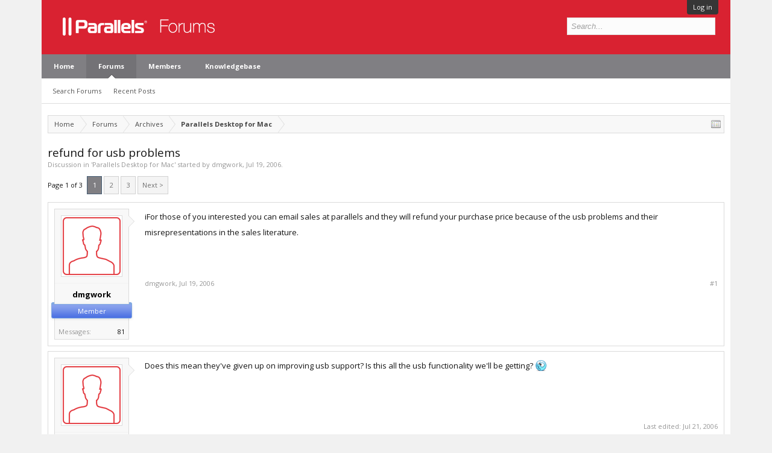

--- FILE ---
content_type: text/html; charset=UTF-8
request_url: https://forum.parallels.com/threads/refund-for-usb-problems.3364/
body_size: 15022
content:
<!DOCTYPE html>
<html id="XenForo" lang="en-US" dir="LTR" class="Public NoJs LoggedOut NoSidebar  Responsive" xmlns:fb="http://www.facebook.com/2008/fbml">
<head>

	<meta charset="utf-8" />
	<meta http-equiv="X-UA-Compatible" content="IE=Edge,chrome=1" />
	
		<meta name="viewport" content="width=device-width, initial-scale=1">
	
	
		<base href="https://forum.parallels.com/" />
		<script>
			var _b = document.getElementsByTagName('base')[0], _bH = "https://forum.parallels.com/";
			if (_b && _b.href != _bH) _b.href = _bH;
		</script>
	

	<title>refund for usb problems | Parallels Forums</title>

	<noscript><style>.JsOnly, .jsOnly { display: none !important; }</style></noscript>
	<link href='//fonts.googleapis.com/css?family=Open+Sans:400,700,300' rel='stylesheet' type='text/css'>
	<link rel="stylesheet" href="css.php?css=xenforo,form,public&amp;style=2&amp;dir=LTR&amp;d=1752160401" />
	<link rel="stylesheet" href="css.php?css=bb_code,best_answer,login_bar,message,message_user_info,share_page,thread_view&amp;style=2&amp;dir=LTR&amp;d=1752160401" />

	

	<link rel="preload" href="//www.corel.com/static/common/scripts/gtm/gtm-container.min.js" as="script" /> 
<script src="//www.corel.com/static/common/scripts/gtm/gtm-container.min.js"></script>
		<script src="js/jquery/jquery-1.11.0.min.js"></script>	
		
	<script src="js/xenforo/xenforo.js?_v=53e7e3d7"></script>


	<link rel="apple-touch-icon" href="https://forum.parallels.com/styles/parallels/og_logo.jpg" />
	<link rel="alternate" type="application/rss+xml" title="RSS feed for Parallels Forums" href="forums/-/index.rss" />
	
	<link rel="shortcut icon" href="/styles/parallels/favicon.ico" type="image/x-icon; charset=binary">
<link rel="icon" href="/styles/parallels/favicon.ico" type="image/x-icon; charset=binary">
<link rel="next" href="threads/refund-for-usb-problems.3364/page-2" />
	<link rel="canonical" href="https://forum.parallels.com/threads/refund-for-usb-problems.3364/" />
	<meta name="description" content="iFor those of you interested  you can email sales at parallels and they will refund your purchase price because of the usb problems and their..." />	<meta property="og:site_name" content="Parallels Forums" />
	<meta property="og:image" content="https://forum.parallels.com/styles/subway/xenforo/avatars/avatar_m.png" />
	<meta property="og:image" content="https://forum.parallels.com/styles/parallels/og_logo.jpg" />
	<meta property="og:type" content="article" />
	<meta property="og:url" content="https://forum.parallels.com/threads/refund-for-usb-problems.3364/" />
	<meta property="og:title" content="refund for usb problems" />
	<meta property="og:description" content="iFor those of you interested  you can email sales at parallels and they will refund your purchase price because of the usb problems and their..." />
	
	
	

</head>

<link href="/styles/parallels/forum.css" rel="stylesheet" type="text/css" />

<body class="node53 node56 SelectQuotable">



	

<div id="loginBar">
	<div class="pageWidth">
		<div class="pageContent">	
			<h3 id="loginBarHandle">
				 <label for=""><a href="login/login" class="concealed noOutline">Log in</a></label> 
			</h3>
			
			<span class="helper"></span>

			
		</div>
	</div>
</div>


<div id="content" class="thread_view">
	<div class="pageWidth">
		<div class="pageContent">

<header>
	


<div id="header">
	<div id="logoBlock">
	<div class="pageWidth">
		<div class="pageContent">
			
			
				
					<div id="logo"><a href="https://www.parallels.com">
						<span></span>
						<img src="styles/parallels/forum-logo.png" alt="Parallels Forums" />
					</a></div>
				
			
			<span class="helper"></span>
		</div>
	</div>
</div>
	

<div id="navigation" class="pageWidth withSearch">
	<div class="pageContent">
		<nav>

<div class="navTabs">
	<ul class="publicTabs">

		<!-- home -->
		
			<li class="navTab home PopupClosed"><a href="https://www.parallels.com" target="_blank" class="navLink">Home</a></li>
		


		<!-- extra tabs: home -->
		


		<!-- forums -->
		
			<li class="navTab forums selected">

				<a href="https://forum.parallels.com/" class="navLink">Forums</a>
				<a href="https://forum.parallels.com/" class="SplitCtrl" rel="Menu"></a>

				<div class="tabLinks forumsTabLinks">
					<div class="primaryContent menuHeader">
						<h3>Forums</h3>
						<div class="muted">Quick Links</div>
					</div>
					<ul class="secondaryContent blockLinksList">
					
						
						<li><a href="search/?type=post">Search Forums</a></li>
						
						<li><a href="find-new/posts" rel="nofollow">Recent Posts</a></li>
					
					</ul>
				</div>
			</li>
		


		<!-- extra tabs: middle -->
		


		<!-- members -->
		
			<li class="navTab members Popup PopupControl PopupClosed">

				<a href="https://forum.parallels.com/members/" class="navLink">Members</a>
				<a href="https://forum.parallels.com/members/" class="SplitCtrl" rel="Menu"></a>

				<div class="Menu JsOnly tabMenu membersTabLinks">
					<div class="primaryContent menuHeader">
						<h3>Members</h3>
						<div class="muted">Quick Links</div>
					</div>
					<ul class="secondaryContent blockLinksList">
					
						<li><a href="members/">Notable Members</a></li>
						
						<li><a href="online/">Current Visitors</a></li>
						<li><a href="recent-activity/">Recent Activity</a></li>
					
					</ul>
				</div>
			</li>
		
		<!-- custom tab -->
		<li class="navTab PopupClosed"><a href="https://kb.parallels.com" class="navLink">Knowledgebase</a></li>
		<!-- custom tab: end -->
		<!-- extra tabs: end -->
		

		<!-- responsive popup -->
		<li class="navTab navigationHiddenTabs Popup PopupControl PopupClosed" style="display:none">

			<a rel="Menu" class="navLink NoPopupGadget"><span class="menuIcon">Menu</span></a>

			<div class="Menu JsOnly blockLinksList primaryContent" id="NavigationHiddenMenu"></div>
		</li>


		<!-- no selection -->
		

	</ul>

	
</div>

<span class="helper"></span>

		</nav>
	</div>
</div>
	

<div id="searchBar" class="pageWidth">
	
	<span id="QuickSearchPlaceholder" title="Search">Search</span>
	<fieldset id="QuickSearch">
		<form action="search/search" method="post" class="formPopup">
			
			<div class="primaryControls">
				<!-- block: primaryControls -->
				<input type="search" name="keywords" value="" class="textCtrl" placeholder="Search..." title="Enter your search and hit enter" id="QuickSearchQuery" />				
				<!-- end block: primaryControls -->
			</div>
			
			<div class="secondaryControls">
				<div class="controlsWrapper">
				
					<!-- block: secondaryControls -->
					<dl class="ctrlUnit">
						<dt></dt>
						<dd><ul>
							<li><label><input type="checkbox" name="title_only" value="1"
								id="search_bar_title_only" class="AutoChecker"
								data-uncheck="#search_bar_thread" /> Search titles only</label></li>
						</ul></dd>
					</dl>
				
					<dl class="ctrlUnit">
						<dt><label for="searchBar_users">Posted by Member:</label></dt>
						<dd>
							<input type="text" name="users" value="" class="textCtrl AutoComplete" id="searchBar_users" />
							<p class="explain">Separate names with a comma.</p>
						</dd>
					</dl>
				
					<dl class="ctrlUnit">
						<dt><label for="searchBar_date">Newer Than:</label></dt>
						<dd><input type="date" name="date" value="" class="textCtrl" id="searchBar_date" /></dd>
					</dl>

					<dl class="ctrlUnit">
						<dt><label for="searchBar_date_to">Not Older Than:</label></dt>
						<dd><input type="date" name="date_to" value="" class="textCtrl" id="searchBar_date_to" /></dd>
					</dl>
					
					
					<dl class="ctrlUnit">
						<dt></dt>
						<dd><ul>
								
									<li><label title="Search only refund for usb problems"><input type="checkbox" name="type[post][thread_id]" value="3364"
	id="search_bar_thread" class="AutoChecker"
	data-uncheck="#search_bar_title_only, #search_bar_nodes" /> Search this thread only</label></li>
								
									<li><label title="Search only Parallels Desktop for Mac"><input type="checkbox" name="nodes[]" value="53"
	id="search_bar_nodes" class="Disabler AutoChecker" checked="checked"
	data-uncheck="#search_bar_thread" /> Search this forum only</label>
	<ul id="search_bar_nodes_Disabler">
		<li><label><input type="checkbox" name="type[post][group_discussion]" value="1"
			id="search_bar_group_discussion" class="AutoChecker"
			data-uncheck="#search_bar_thread" /> Display results as threads</label></li>
	</ul></li>
								
						</ul></dd>
					</dl>
					
				</div>
				<!-- end block: secondaryControls -->
				
				<dl class="ctrlUnit submitUnit">
					<dt></dt>
					<dd>
						<input type="submit" value="Search" class="button primary Tooltip" title="Find Now" />
						<div class="Popup" id="commonSearches">
							<a rel="Menu" class="button NoPopupGadget Tooltip" title="Useful Searches" data-tipclass="flipped"><span class="arrowWidget"></span></a>
							<div class="Menu">
								<div class="primaryContent menuHeader">
									<h3>Useful Searches</h3>
								</div>
								<ul class="secondaryContent blockLinksList">
									<!-- block: useful_searches -->
									<li><a href="find-new/posts?recent=1" rel="nofollow">Recent Posts</a></li>
									
									<!-- end block: useful_searches -->
								</ul>
							</div>
						</div>
						<a href="search/" class="button moreOptions Tooltip" title="Advanced Search">More...</a>
					</dd>
				</dl>
				
			</div>
			
			<input type="hidden" name="_xfToken" value="" />
		</form>		
	</fieldset>
	
</div>
</div>

	
	
</header>
<div class="contentWrapper">

			<!-- main content area -->

			

			

						

						
						<div class="breadBoxTop ">
							
							

<nav>
	
		
			
				
			
		
			
				
			
		
	

	<fieldset class="breadcrumb">
		<a href="misc/quick-navigation-menu?selected=node-53" class="OverlayTrigger jumpMenuTrigger" data-cacheOverlay="true" title="Open quick navigation"><!--Jump to...--></a>
			
		<div class="boardTitle"><strong>Parallels Forums</strong></div>
		
		<span class="crumbs">
			
				<span class="crust homeCrumb" itemscope="itemscope" itemtype="http://data-vocabulary.org/Breadcrumb">
					<a href="https://www.parallels.com" class="crumb" rel="up" itemprop="url"><span itemprop="title">Home</span></a>
					<span class="arrow"><span></span></span>
				</span>
			
			
			
				<span class="crust selectedTabCrumb" itemscope="itemscope" itemtype="http://data-vocabulary.org/Breadcrumb">
					<a href="https://forum.parallels.com/" class="crumb" rel="up" itemprop="url"><span itemprop="title">Forums</span></a>
					<span class="arrow"><span>&gt;</span></span>
				</span>
			
			
			
				
					<span class="crust" itemscope="itemscope" itemtype="http://data-vocabulary.org/Breadcrumb">
						<a href="https://forum.parallels.com/#archives.56" class="crumb" rel="up" itemprop="url"><span itemprop="title">Archives</span></a>
						<span class="arrow"><span>&gt;</span></span>
					</span>
				
					<span class="crust" itemscope="itemscope" itemtype="http://data-vocabulary.org/Breadcrumb">
						<a href="https://forum.parallels.com/forums/parallels-desktop-for-mac.53/" class="crumb" rel="up" itemprop="url"><span itemprop="title">Parallels Desktop for Mac</span></a>
						<span class="arrow"><span>&gt;</span></span>
					</span>
				
			
		</span>
	</fieldset>
</nav>
						</div>
						

						

						<!--[if lt IE 8]>
							<p class="importantMessage">You are using an out of date browser. It  may not display this or other websites correctly.<br />You should upgrade or use an <a href="https://www.google.com/chrome/browser/" target="_blank">alternative browser</a>.</p>
						<![endif]-->

						
						


						

						
						
							<!-- h1 title, description -->
							<div class="titleBar">
								
								<h1>refund for usb problems</h1>

								<p id="pageDescription" class="muted ">
	Discussion in '<a href="forums/parallels-desktop-for-mac.53/">Parallels Desktop for Mac</a>' started by <a href="members/dmgwork.2680/" class="username" dir="auto">dmgwork</a>, <a href="threads/refund-for-usb-problems.3364/"><span class="DateTime" title="Jul 19, 2006 at 12:14 PM">Jul 19, 2006</span></a>.
</p>
							</div>
						
						

						

						<!-- main template -->
						



























	




<div class="pageNavLinkGroup">
	<div class="linkGroup SelectionCountContainer">
		
		
	</div>

	


<div class="PageNav"
	data-page="1"
	data-range="2"
	data-start="2"
	data-end="2"
	data-last="3"
	data-sentinel="{{sentinel}}"
	data-baseurl="threads/refund-for-usb-problems.3364/page-{{sentinel}}">
	
	<span class="pageNavHeader">Page 1 of 3</span>
	
	<nav>
		
		
		<a href="threads/refund-for-usb-problems.3364/" class="currentPage " rel="start">1</a>
		
		
		
		
			<a href="threads/refund-for-usb-problems.3364/page-2" class="">2</a>
		
		
		
		
		<a href="threads/refund-for-usb-problems.3364/page-3" class="">3</a>
		
		
			<a href="threads/refund-for-usb-problems.3364/page-2" class="text">Next &gt;</a>
			
		
	</nav>	
	
	
</div>

</div>





<form action="inline-mod/post/switch" method="post"
	class="InlineModForm section"
	data-cookieName="posts"
	data-controls="#InlineModControls"
	data-imodOptions="#ModerationSelect option">

	<ol class="messageList" id="messageList">
		
			
				



<li id="post-16417" class="message    " data-author="dmgwork">

	

<div class="messageUserInfo" itemscope="itemscope" itemtype="http://data-vocabulary.org/Person">	
<div class="messageUserBlock ">
	
		<div class="avatarHolder">
			<span class="helper"></span>
			<a href="members/dmgwork.2680/" class="avatar Av2680m" data-avatarhtml="true"><img src="styles/subway/xenforo/avatars/avatar_m.png" width="96" height="96" alt="dmgwork" /></a>
			
			<!-- slot: message_user_info_avatar -->
		</div>
	


	
		<h3 class="userText">
			<a href="members/dmgwork.2680/" class="username" dir="auto" itemprop="name">dmgwork</a>
			
			<em class="userBanner bannerRoyalBlue wrapped" itemprop="title"><span class="before"></span><strong>Member</strong><span class="after"></span></em>
			<!-- slot: message_user_info_text -->
		</h3>
	
		
	
		<div class="extraUserInfo">
			
			
				
				
				
					<dl class="pairsJustified">
						<dt>Messages:</dt>
						<dd><a href="search/member?user_id=2680" class="concealed" rel="nofollow">81</a></dd>
					</dl>
				
				
				
				
				
			
				
				
				
				
				
			
				
							
						
			
			
		</div>
	
		


	<span class="arrow"><span></span></span>
</div>
</div>

	<div class="messageInfo primaryContent">
		

		
		
		
		
		<div class="messageContent">		
			<article>
				<blockquote class="messageText SelectQuoteContainer ugc baseHtml">
					
					iFor those of you interested  you can email sales at parallels and they will refund your purchase price because of the usb problems and their misrepresentations in the sales literature.
					<div class="messageTextEndMarker">&nbsp;</div>
				</blockquote>
			</article>
			
			
		</div>
		
		
		
		
		
		
		
				
		<div class="messageMeta ToggleTriggerAnchor">
			
			<div class="privateControls">
				
				<span class="item muted">
					<span class="authorEnd"><a href="members/dmgwork.2680/" class="username author" dir="auto">dmgwork</a>,</span>
					<a href="threads/refund-for-usb-problems.3364/" title="Permalink" class="datePermalink"><span class="DateTime" title="Jul 19, 2006 at 12:14 PM">Jul 19, 2006</span></a>
				</span>
				
				
				
				
				
				
				
				
			</div>
			
			<div class="publicControls">
				<a href="threads/refund-for-usb-problems.3364/" title="Permalink" class="item muted postNumber hashPermalink OverlayTrigger" data-href="posts/16417/permalink">#1</a>
				
				
				
				
			</div>
		</div>
	
		
		<div id="likes-post-16417"></div>
	</div>

	
	
	
	
</li>
			
		
			
				



<li id="post-16552" class="message    " data-author="Ben H">

	

<div class="messageUserInfo" itemscope="itemscope" itemtype="http://data-vocabulary.org/Person">	
<div class="messageUserBlock ">
	
		<div class="avatarHolder">
			<span class="helper"></span>
			<a href="members/ben-h.2773/" class="avatar Av2773m" data-avatarhtml="true"><img src="styles/subway/xenforo/avatars/avatar_m.png" width="96" height="96" alt="Ben H" /></a>
			
			<!-- slot: message_user_info_avatar -->
		</div>
	


	
		<h3 class="userText">
			<a href="members/ben-h.2773/" class="username" dir="auto" itemprop="name">Ben H</a>
			
			<em class="userBanner bannerSilver wrapped" itemprop="title"><span class="before"></span><strong>Bit poster</strong><span class="after"></span></em>
			<!-- slot: message_user_info_text -->
		</h3>
	
		
	
		<div class="extraUserInfo">
			
			
				
				
				
					<dl class="pairsJustified">
						<dt>Messages:</dt>
						<dd><a href="search/member?user_id=2773" class="concealed" rel="nofollow">15</a></dd>
					</dl>
				
				
				
				
				
			
				
				
				
				
				
			
				
							
						
			
			
		</div>
	
		


	<span class="arrow"><span></span></span>
</div>
</div>

	<div class="messageInfo primaryContent">
		

		
		
		
		
		<div class="messageContent">		
			<article>
				<blockquote class="messageText SelectQuoteContainer ugc baseHtml">
					
					Does this mean they&#039;ve given up on improving usb support?  Is this all the usb functionality we&#039;ll be getting? <img src="styles/default/xenforo/clear.png" class="mceSmilieSprite mceSmilie5" alt=":confused:" title="Confused    :confused:" />
					<div class="messageTextEndMarker">&nbsp;</div>
				</blockquote>
			</article>
			
			
		</div>
		
		
		
			<div class="editDate">
			
				Last edited: <span class="DateTime" title="Jul 21, 2006 at 10:22 AM">Jul 21, 2006</span>
			
			</div>
		
		
		
		
		
				
		<div class="messageMeta ToggleTriggerAnchor">
			
			<div class="privateControls">
				
				<span class="item muted">
					<span class="authorEnd"><a href="members/ben-h.2773/" class="username author" dir="auto">Ben H</a>,</span>
					<a href="threads/refund-for-usb-problems.3364/#post-16552" title="Permalink" class="datePermalink"><span class="DateTime" title="Jul 21, 2006 at 7:55 AM">Jul 21, 2006</span></a>
				</span>
				
				
				
				
				
				
				
				
			</div>
			
			<div class="publicControls">
				<a href="threads/refund-for-usb-problems.3364/#post-16552" title="Permalink" class="item muted postNumber hashPermalink OverlayTrigger" data-href="posts/16552/permalink">#2</a>
				
				
				
				
			</div>
		</div>
	
		
		<div id="likes-post-16552"></div>
	</div>

	
	
	
	
</li>
			
		
			
				



<li id="post-16571" class="message    " data-author="rinconj">

	

<div class="messageUserInfo" itemscope="itemscope" itemtype="http://data-vocabulary.org/Person">	
<div class="messageUserBlock ">
	
		<div class="avatarHolder">
			<span class="helper"></span>
			<a href="members/rinconj.4296/" class="avatar Av4296m" data-avatarhtml="true"><img src="styles/subway/xenforo/avatars/avatar_m.png" width="96" height="96" alt="rinconj" /></a>
			
			<!-- slot: message_user_info_avatar -->
		</div>
	


	
		<h3 class="userText">
			<a href="members/rinconj.4296/" class="username" dir="auto" itemprop="name">rinconj</a>
			
			<em class="userBanner bannerRoyalBlue wrapped" itemprop="title"><span class="before"></span><strong>Member</strong><span class="after"></span></em>
			<!-- slot: message_user_info_text -->
		</h3>
	
		
	
		<div class="extraUserInfo">
			
			
				
				
				
					<dl class="pairsJustified">
						<dt>Messages:</dt>
						<dd><a href="search/member?user_id=4296" class="concealed" rel="nofollow">37</a></dd>
					</dl>
				
				
				
				
				
			
				
				
				
				
				
			
				
							
						
			
			
		</div>
	
		


	<span class="arrow"><span></span></span>
</div>
</div>

	<div class="messageInfo primaryContent">
		

		
		
		
		
		<div class="messageContent">		
			<article>
				<blockquote class="messageText SelectQuoteContainer ugc baseHtml">
					
					<div class="bbCodeBlock bbCodeQuote" data-author="Ben H">
	<aside>
		
			<div class="attribution type">Ben H said:
				
			</div>
		
		<blockquote class="quoteContainer"><div class="quote">Does this mean they&#039;ve given up on improving usb support?  Is this all the usb functionality we&#039;ll be getting? <img src="styles/default/xenforo/clear.png" class="mceSmilieSprite mceSmilie5" alt=":confused:" title="Confused    :confused:" /></div><div class="quoteExpand">Click to expand...</div></blockquote>
	</aside>
</div><br />
I hope not. Apple is seeing 61% YoY notebook sales jump last quarter, so the customer base is growing. There is a lot more money for them to make if they continue to expand the support to at least the mainstream usb and bluetooth devices. <br />
<br />
They have done a great job and have gone this far, there is no reason for them not to do it.
					<div class="messageTextEndMarker">&nbsp;</div>
				</blockquote>
			</article>
			
			
		</div>
		
		
		
		
		
		
		
				
		<div class="messageMeta ToggleTriggerAnchor">
			
			<div class="privateControls">
				
				<span class="item muted">
					<span class="authorEnd"><a href="members/rinconj.4296/" class="username author" dir="auto">rinconj</a>,</span>
					<a href="threads/refund-for-usb-problems.3364/#post-16571" title="Permalink" class="datePermalink"><span class="DateTime" title="Jul 21, 2006 at 3:57 PM">Jul 21, 2006</span></a>
				</span>
				
				
				
				
				
				
				
				
			</div>
			
			<div class="publicControls">
				<a href="threads/refund-for-usb-problems.3364/#post-16571" title="Permalink" class="item muted postNumber hashPermalink OverlayTrigger" data-href="posts/16571/permalink">#3</a>
				
				
				
				
			</div>
		</div>
	
		
		<div id="likes-post-16571"></div>
	</div>

	
	
	
	
</li>
			
		
			
				



<li id="post-16623" class="message    " data-author="dmgwork">

	

<div class="messageUserInfo" itemscope="itemscope" itemtype="http://data-vocabulary.org/Person">	
<div class="messageUserBlock ">
	
		<div class="avatarHolder">
			<span class="helper"></span>
			<a href="members/dmgwork.2680/" class="avatar Av2680m" data-avatarhtml="true"><img src="styles/subway/xenforo/avatars/avatar_m.png" width="96" height="96" alt="dmgwork" /></a>
			
			<!-- slot: message_user_info_avatar -->
		</div>
	


	
		<h3 class="userText">
			<a href="members/dmgwork.2680/" class="username" dir="auto" itemprop="name">dmgwork</a>
			
			<em class="userBanner bannerRoyalBlue wrapped" itemprop="title"><span class="before"></span><strong>Member</strong><span class="after"></span></em>
			<!-- slot: message_user_info_text -->
		</h3>
	
		
	
		<div class="extraUserInfo">
			
			
				
				
				
					<dl class="pairsJustified">
						<dt>Messages:</dt>
						<dd><a href="search/member?user_id=2680" class="concealed" rel="nofollow">81</a></dd>
					</dl>
				
				
				
				
				
			
				
				
				
				
				
			
				
							
						
			
			
		</div>
	
		


	<span class="arrow"><span></span></span>
</div>
</div>

	<div class="messageInfo primaryContent">
		

		
		
		
		
		<div class="messageContent">		
			<article>
				<blockquote class="messageText SelectQuoteContainer ugc baseHtml">
					
					well it would have been easier to say, we will have usb support soon rather than offer to give a refund.
					<div class="messageTextEndMarker">&nbsp;</div>
				</blockquote>
			</article>
			
			
		</div>
		
		
		
		
		
		
		
				
		<div class="messageMeta ToggleTriggerAnchor">
			
			<div class="privateControls">
				
				<span class="item muted">
					<span class="authorEnd"><a href="members/dmgwork.2680/" class="username author" dir="auto">dmgwork</a>,</span>
					<a href="threads/refund-for-usb-problems.3364/#post-16623" title="Permalink" class="datePermalink"><span class="DateTime" title="Jul 22, 2006 at 9:10 PM">Jul 22, 2006</span></a>
				</span>
				
				
				
				
				
				
				
				
			</div>
			
			<div class="publicControls">
				<a href="threads/refund-for-usb-problems.3364/#post-16623" title="Permalink" class="item muted postNumber hashPermalink OverlayTrigger" data-href="posts/16623/permalink">#4</a>
				
				
				
				
			</div>
		</div>
	
		
		<div id="likes-post-16623"></div>
	</div>

	
	
	
	
</li>
			
		
			
				



<li id="post-16634" class="message    " data-author="mqandil">

	

<div class="messageUserInfo" itemscope="itemscope" itemtype="http://data-vocabulary.org/Person">	
<div class="messageUserBlock ">
	
		<div class="avatarHolder">
			<span class="helper"></span>
			<a href="members/mqandil.2482/" class="avatar Av2482m" data-avatarhtml="true"><img src="styles/subway/xenforo/avatars/avatar_m.png" width="96" height="96" alt="mqandil" /></a>
			
			<!-- slot: message_user_info_avatar -->
		</div>
	


	
		<h3 class="userText">
			<a href="members/mqandil.2482/" class="username" dir="auto" itemprop="name">mqandil</a>
			
			<em class="userBanner bannerRoyalBlue wrapped" itemprop="title"><span class="before"></span><strong>Member</strong><span class="after"></span></em>
			<!-- slot: message_user_info_text -->
		</h3>
	
		
	
		<div class="extraUserInfo">
			
			
				
				
				
					<dl class="pairsJustified">
						<dt>Messages:</dt>
						<dd><a href="search/member?user_id=2482" class="concealed" rel="nofollow">23</a></dd>
					</dl>
				
				
				
				
				
			
				
				
				
				
				
			
				
							
						
			
			
		</div>
	
		


	<span class="arrow"><span></span></span>
</div>
</div>

	<div class="messageInfo primaryContent">
		

		
		
		
		
		<div class="messageContent">		
			<article>
				<blockquote class="messageText SelectQuoteContainer ugc baseHtml">
					
					Thats too bad, and unfortunate and would not have expected this response from them.
					<div class="messageTextEndMarker">&nbsp;</div>
				</blockquote>
			</article>
			
			
		</div>
		
		
		
		
		
		
		
				
		<div class="messageMeta ToggleTriggerAnchor">
			
			<div class="privateControls">
				
				<span class="item muted">
					<span class="authorEnd"><a href="members/mqandil.2482/" class="username author" dir="auto">mqandil</a>,</span>
					<a href="threads/refund-for-usb-problems.3364/#post-16634" title="Permalink" class="datePermalink"><span class="DateTime" title="Jul 23, 2006 at 3:35 AM">Jul 23, 2006</span></a>
				</span>
				
				
				
				
				
				
				
				
			</div>
			
			<div class="publicControls">
				<a href="threads/refund-for-usb-problems.3364/#post-16634" title="Permalink" class="item muted postNumber hashPermalink OverlayTrigger" data-href="posts/16634/permalink">#5</a>
				
				
				
				
			</div>
		</div>
	
		
		<div id="likes-post-16634"></div>
	</div>

	
	
	
	
</li>
			
		
			
				



<li id="post-16636" class="message    " data-author="maverick808">

	

<div class="messageUserInfo" itemscope="itemscope" itemtype="http://data-vocabulary.org/Person">	
<div class="messageUserBlock ">
	
		<div class="avatarHolder">
			<span class="helper"></span>
			<a href="members/maverick808.106/" class="avatar Av106m" data-avatarhtml="true"><img src="styles/subway/xenforo/avatars/avatar_m.png" width="96" height="96" alt="maverick808" /></a>
			
			<!-- slot: message_user_info_avatar -->
		</div>
	


	
		<h3 class="userText">
			<a href="members/maverick808.106/" class="username" dir="auto" itemprop="name">maverick808</a>
			
			<em class="userBanner bannerSecondary wrapped" itemprop="title"><span class="before"></span><strong>Hunter</strong><span class="after"></span></em>
			<!-- slot: message_user_info_text -->
		</h3>
	
		
	
		<div class="extraUserInfo">
			
			
				
				
				
					<dl class="pairsJustified">
						<dt>Messages:</dt>
						<dd><a href="search/member?user_id=106" class="concealed" rel="nofollow">167</a></dd>
					</dl>
				
				
				
				
				
			
				
				
				
				
				
			
				
							
						
			
			
		</div>
	
		


	<span class="arrow"><span></span></span>
</div>
</div>

	<div class="messageInfo primaryContent">
		

		
		
		
		
		<div class="messageContent">		
			<article>
				<blockquote class="messageText SelectQuoteContainer ugc baseHtml">
					
					When the GA was released many of the Parallels&#039; team member posts implied that improved USB support was immenent... days away even.  It&#039;s been a long time and the Parallel&#039;s team seem to have more or less abandoned the forums and certainly haven&#039;t mentioned anything about improved USB in a very long time.<br />
<br />
I am very disappointed.  It seems the current, problematic USB is all Parallel&#039;s is going to offer.
					<div class="messageTextEndMarker">&nbsp;</div>
				</blockquote>
			</article>
			
			
		</div>
		
		
		
		
		
		
		
				
		<div class="messageMeta ToggleTriggerAnchor">
			
			<div class="privateControls">
				
				<span class="item muted">
					<span class="authorEnd"><a href="members/maverick808.106/" class="username author" dir="auto">maverick808</a>,</span>
					<a href="threads/refund-for-usb-problems.3364/#post-16636" title="Permalink" class="datePermalink"><span class="DateTime" title="Jul 23, 2006 at 3:56 AM">Jul 23, 2006</span></a>
				</span>
				
				
				
				
				
				
				
				
			</div>
			
			<div class="publicControls">
				<a href="threads/refund-for-usb-problems.3364/#post-16636" title="Permalink" class="item muted postNumber hashPermalink OverlayTrigger" data-href="posts/16636/permalink">#6</a>
				
				
				
				
			</div>
		</div>
	
		
		<div id="likes-post-16636"></div>
	</div>

	
	
	
	
</li>
			
		
			
				



<li id="post-16648" class="message    " data-author="MarkHolbrook">

	

<div class="messageUserInfo" itemscope="itemscope" itemtype="http://data-vocabulary.org/Person">	
<div class="messageUserBlock ">
	
		<div class="avatarHolder">
			<span class="helper"></span>
			<a href="members/markholbrook.660/" class="avatar Av660m" data-avatarhtml="true"><img src="styles/subway/xenforo/avatars/avatar_m.png" width="96" height="96" alt="MarkHolbrook" /></a>
			
			<!-- slot: message_user_info_avatar -->
		</div>
	


	
		<h3 class="userText">
			<a href="members/markholbrook.660/" class="username" dir="auto" itemprop="name">MarkHolbrook</a>
			
			<em class="userBanner bannerGreen wrapped" itemprop="title"><span class="before"></span><strong>Pro</strong><span class="after"></span></em>
			<!-- slot: message_user_info_text -->
		</h3>
	
		
	
		<div class="extraUserInfo">
			
			
				
				
				
					<dl class="pairsJustified">
						<dt>Messages:</dt>
						<dd><a href="search/member?user_id=660" class="concealed" rel="nofollow">350</a></dd>
					</dl>
				
				
				
				
				
			
				
				
				
				
				
			
				
							
						
			
			
		</div>
	
		


	<span class="arrow"><span></span></span>
</div>
</div>

	<div class="messageInfo primaryContent">
		

		
		
		
		
		<div class="messageContent">		
			<article>
				<blockquote class="messageText SelectQuoteContainer ugc baseHtml">
					
					Well I hope better USB support is forth coming as well.  But this won&#039;t stop me from using Parallels.  It is still just perfect for me.<br />
<br />
On a geneal rant...  I have always disliked USB.  I figure it has it&#039;s place namely for things like camera, disks, keychain drives etc.  <br />
<br />
But so many manufacturers have jumped on the USB bandwagon thinking it was the way to go when their product was far better suited as a network device.  Case in point:  I used to do amateur astro photography.   CCD camera need to be mounted on a scope and then left open for long periods of time to capture enough light to overcome the noise issue.<br />
<br />
This setup was ideal for a network.  IE you run a simple 10-baseT net cable out to your scope/camera and sit in the comfort of your tent a fair distance away while you snap images.<br />
<br />
But most of the astro camera makers decided USB was the way to go even though the cable length limit was 15&#039; without an extender.  The extenders were expensive and required power on both sides to work.<br />
<br />
Had these folks put their cameras on ethernet I could have controlled all this gear completely wirelessly with a cheap linksys router.<br />
<br />
So frankly I&#039;m no fan of USB.  The attempt to make so many things &quot;Plug-and-Play&quot; has made things extremely complex.  Plus most development languages sold today do not offer straight off USB support.  Typically you have to purchase a special library/driver set to get a USB device working.   All languages I&#039;ve had contact with allow direct access to your net port.<br />
<br />
USB is overrated.  While I know this doesn&#039;t help those of you that need to make a certain USB device work in Parallels, I just think some of the issues Parallels is having are due to the extreme complexity of USB and Plug-and-play.   I have ethernet stuff/devices working perfectly in Parallels.  Just my thoughts...<br />
<br />
M
					<div class="messageTextEndMarker">&nbsp;</div>
				</blockquote>
			</article>
			
			
		</div>
		
		
		
		
		
		
		
				
		<div class="messageMeta ToggleTriggerAnchor">
			
			<div class="privateControls">
				
				<span class="item muted">
					<span class="authorEnd"><a href="members/markholbrook.660/" class="username author" dir="auto">MarkHolbrook</a>,</span>
					<a href="threads/refund-for-usb-problems.3364/#post-16648" title="Permalink" class="datePermalink"><span class="DateTime" title="Jul 23, 2006 at 7:38 AM">Jul 23, 2006</span></a>
				</span>
				
				
				
				
				
				
				
				
			</div>
			
			<div class="publicControls">
				<a href="threads/refund-for-usb-problems.3364/#post-16648" title="Permalink" class="item muted postNumber hashPermalink OverlayTrigger" data-href="posts/16648/permalink">#7</a>
				
				
				
				
			</div>
		</div>
	
		
		<div id="likes-post-16648"></div>
	</div>

	
	
	
	
</li>
			
		
			
				



<li id="post-16748" class="message    " data-author="snoopy">

	

<div class="messageUserInfo" itemscope="itemscope" itemtype="http://data-vocabulary.org/Person">	
<div class="messageUserBlock ">
	
		<div class="avatarHolder">
			<span class="helper"></span>
			<a href="members/snoopy.4107/" class="avatar Av4107m" data-avatarhtml="true"><img src="styles/subway/xenforo/avatars/avatar_m.png" width="96" height="96" alt="snoopy" /></a>
			
			<!-- slot: message_user_info_avatar -->
		</div>
	


	
		<h3 class="userText">
			<a href="members/snoopy.4107/" class="username" dir="auto" itemprop="name">snoopy</a>
			
			<em class="userBanner bannerOrange wrapped" itemprop="title"><span class="before"></span><strong>Junior Member</strong><span class="after"></span></em>
			<!-- slot: message_user_info_text -->
		</h3>
	
		
	
		<div class="extraUserInfo">
			
			
				
				
				
					<dl class="pairsJustified">
						<dt>Messages:</dt>
						<dd><a href="search/member?user_id=4107" class="concealed" rel="nofollow">19</a></dd>
					</dl>
				
				
				
				
				
			
				
				
				
				
				
			
				
							
						
			
			
		</div>
	
		


	<span class="arrow"><span></span></span>
</div>
</div>

	<div class="messageInfo primaryContent">
		

		
		
		
		
		<div class="messageContent">		
			<article>
				<blockquote class="messageText SelectQuoteContainer ugc baseHtml">
					
					<div class="bbCodeBlock bbCodeQuote" data-author="maverick808">
	<aside>
		
			<div class="attribution type">maverick808 said:
				
			</div>
		
		<blockquote class="quoteContainer"><div class="quote">When the GA was released many of the Parallels&#039; team member posts implied that improved USB support was immenent... days away even.  It&#039;s been a long time and the Parallel&#039;s team seem to have more or less abandoned the forums and certainly haven&#039;t mentioned anything about improved USB in a very long time.<br />
<br />
I am very disappointed.  It seems the current, problematic USB is all Parallel&#039;s is going to offer.</div><div class="quoteExpand">Click to expand...</div></blockquote>
	</aside>
</div>I have quiet similar feelings.. Before the so-called final revision, it was upgrading constantly, and responsive more much than it is now. It behaves not any expectation for a trustable company.
					<div class="messageTextEndMarker">&nbsp;</div>
				</blockquote>
			</article>
			
			
		</div>
		
		
		
		
		
		
		
				
		<div class="messageMeta ToggleTriggerAnchor">
			
			<div class="privateControls">
				
				<span class="item muted">
					<span class="authorEnd"><a href="members/snoopy.4107/" class="username author" dir="auto">snoopy</a>,</span>
					<a href="threads/refund-for-usb-problems.3364/#post-16748" title="Permalink" class="datePermalink"><span class="DateTime" title="Jul 25, 2006 at 2:49 AM">Jul 25, 2006</span></a>
				</span>
				
				
				
				
				
				
				
				
			</div>
			
			<div class="publicControls">
				<a href="threads/refund-for-usb-problems.3364/#post-16748" title="Permalink" class="item muted postNumber hashPermalink OverlayTrigger" data-href="posts/16748/permalink">#8</a>
				
				
				
				
			</div>
		</div>
	
		
		<div id="likes-post-16748"></div>
	</div>

	
	
	
	
</li>
			
		
			
				



<li id="post-16758" class="message    " data-author="Andrew @ Parallels">

	

<div class="messageUserInfo" itemscope="itemscope" itemtype="http://data-vocabulary.org/Person">	
<div class="messageUserBlock ">
	
		<div class="avatarHolder">
			<span class="helper"></span>
			<a href="members/andrew-parallels.551/" class="avatar Av551m" data-avatarhtml="true"><img src="data/avatars/m/0/551.jpg?1411505387" width="96" height="96" alt="Andrew @ Parallels" /></a>
			
			<!-- slot: message_user_info_avatar -->
		</div>
	


	
		<h3 class="userText">
			<a href="members/andrew-parallels.551/" class="username" dir="auto" itemprop="name">Andrew @ Parallels</a>
			
			<em class="userBanner bannerRed wrapped" itemprop="title"><span class="before"></span><strong>Parallels Team</strong><span class="after"></span></em>
			<!-- slot: message_user_info_text -->
		</h3>
	
		
	
		<div class="extraUserInfo">
			
			
				
				
				
					<dl class="pairsJustified">
						<dt>Messages:</dt>
						<dd><a href="search/member?user_id=551" class="concealed" rel="nofollow">1,507</a></dd>
					</dl>
				
				
				
				
				
			
				
				
				
				
				
			
				
							
						
			
			
		</div>
	
		


	<span class="arrow"><span></span></span>
</div>
</div>

	<div class="messageInfo primaryContent">
		

		
		
		
		
		<div class="messageContent">		
			<article>
				<blockquote class="messageText SelectQuoteContainer ugc baseHtml">
					
					Guys,<br />
<br />
We are working on minor product update with many fixes included USB fixes and we are working on next feature full major version as well. All your concerns and wishes are being discussed by our team and will affect feature set and design of our next major version.
					<div class="messageTextEndMarker">&nbsp;</div>
				</blockquote>
			</article>
			
			
		</div>
		
		
		
		
		
		
		
				
		<div class="messageMeta ToggleTriggerAnchor">
			
			<div class="privateControls">
				
				<span class="item muted">
					<span class="authorEnd"><a href="members/andrew-parallels.551/" class="username author" dir="auto">Andrew @ Parallels</a>,</span>
					<a href="threads/refund-for-usb-problems.3364/#post-16758" title="Permalink" class="datePermalink"><span class="DateTime" title="Jul 25, 2006 at 5:58 AM">Jul 25, 2006</span></a>
				</span>
				
				
				
				
				
				
				
				
			</div>
			
			<div class="publicControls">
				<a href="threads/refund-for-usb-problems.3364/#post-16758" title="Permalink" class="item muted postNumber hashPermalink OverlayTrigger" data-href="posts/16758/permalink">#9</a>
				
				
				
				
			</div>
		</div>
	
		
		<div id="likes-post-16758"></div>
	</div>

	
	
	
	
</li>
			
		
			
				



<li id="post-16762" class="message    " data-author="MarkHolbrook">

	

<div class="messageUserInfo" itemscope="itemscope" itemtype="http://data-vocabulary.org/Person">	
<div class="messageUserBlock ">
	
		<div class="avatarHolder">
			<span class="helper"></span>
			<a href="members/markholbrook.660/" class="avatar Av660m" data-avatarhtml="true"><img src="styles/subway/xenforo/avatars/avatar_m.png" width="96" height="96" alt="MarkHolbrook" /></a>
			
			<!-- slot: message_user_info_avatar -->
		</div>
	


	
		<h3 class="userText">
			<a href="members/markholbrook.660/" class="username" dir="auto" itemprop="name">MarkHolbrook</a>
			
			<em class="userBanner bannerGreen wrapped" itemprop="title"><span class="before"></span><strong>Pro</strong><span class="after"></span></em>
			<!-- slot: message_user_info_text -->
		</h3>
	
		
	
		<div class="extraUserInfo">
			
			
				
				
				
					<dl class="pairsJustified">
						<dt>Messages:</dt>
						<dd><a href="search/member?user_id=660" class="concealed" rel="nofollow">350</a></dd>
					</dl>
				
				
				
				
				
			
				
				
				
				
				
			
				
							
						
			
			
		</div>
	
		


	<span class="arrow"><span></span></span>
</div>
</div>

	<div class="messageInfo primaryContent">
		

		
		
		
		
		<div class="messageContent">		
			<article>
				<blockquote class="messageText SelectQuoteContainer ugc baseHtml">
					
					<div class="bbCodeBlock bbCodeQuote" data-author="Andrew @ Parallels">
	<aside>
		
			<div class="attribution type">Andrew @ Parallels said:
				
			</div>
		
		<blockquote class="quoteContainer"><div class="quote">Guys,<br />
<br />
We are working on minor product update with many fixes included USB fixes and we are working on next feature full major version as well. All your concerns and wishes are being discussed by our team and will affect feature set and design of our next major version.</div><div class="quoteExpand">Click to expand...</div></blockquote>
	</aside>
</div>That my friends is good enough for me!<br />
<br />
Thanks Andrew!
					<div class="messageTextEndMarker">&nbsp;</div>
				</blockquote>
			</article>
			
			
		</div>
		
		
		
		
		
		
		
				
		<div class="messageMeta ToggleTriggerAnchor">
			
			<div class="privateControls">
				
				<span class="item muted">
					<span class="authorEnd"><a href="members/markholbrook.660/" class="username author" dir="auto">MarkHolbrook</a>,</span>
					<a href="threads/refund-for-usb-problems.3364/#post-16762" title="Permalink" class="datePermalink"><span class="DateTime" title="Jul 25, 2006 at 6:44 AM">Jul 25, 2006</span></a>
				</span>
				
				
				
				
				
				
				
				
			</div>
			
			<div class="publicControls">
				<a href="threads/refund-for-usb-problems.3364/#post-16762" title="Permalink" class="item muted postNumber hashPermalink OverlayTrigger" data-href="posts/16762/permalink">#10</a>
				
				
				
				
			</div>
		</div>
	
		
		<div id="likes-post-16762"></div>
	</div>

	
	
	
	
</li>
			
		
			
				



<li id="post-16769" class="message    " data-author="yak86">

	

<div class="messageUserInfo" itemscope="itemscope" itemtype="http://data-vocabulary.org/Person">	
<div class="messageUserBlock ">
	
		<div class="avatarHolder">
			<span class="helper"></span>
			<a href="members/yak86.3437/" class="avatar Av3437m" data-avatarhtml="true"><img src="styles/subway/xenforo/avatars/avatar_m.png" width="96" height="96" alt="yak86" /></a>
			
			<!-- slot: message_user_info_avatar -->
		</div>
	


	
		<h3 class="userText">
			<a href="members/yak86.3437/" class="username" dir="auto" itemprop="name">yak86</a>
			
			<em class="userBanner bannerSilver wrapped" itemprop="title"><span class="before"></span><strong>Bit poster</strong><span class="after"></span></em>
			<!-- slot: message_user_info_text -->
		</h3>
	
		
	
		<div class="extraUserInfo">
			
			
				
				
				
					<dl class="pairsJustified">
						<dt>Messages:</dt>
						<dd><a href="search/member?user_id=3437" class="concealed" rel="nofollow">9</a></dd>
					</dl>
				
				
				
				
				
			
				
				
				
				
				
			
				
							
						
			
			
		</div>
	
		


	<span class="arrow"><span></span></span>
</div>
</div>

	<div class="messageInfo primaryContent">
		

		
		
		
		
		<div class="messageContent">		
			<article>
				<blockquote class="messageText SelectQuoteContainer ugc baseHtml">
					
					<b>Major Version..</b><br />
<br />
So what does &quot;Major Version&quot; Mean?<br />
<br />
1.5? 2.0?<br />
<br />
Will we have to pay for an upgrade?<br />
<br />
I am really dissapointed at the USB support as well but I really do like Parallel&#039;s Desktop. I hope we get the &quot;Major Version&quot; as part of our early adopter status..
					<div class="messageTextEndMarker">&nbsp;</div>
				</blockquote>
			</article>
			
			
		</div>
		
		
		
		
		
		
		
				
		<div class="messageMeta ToggleTriggerAnchor">
			
			<div class="privateControls">
				
				<span class="item muted">
					<span class="authorEnd"><a href="members/yak86.3437/" class="username author" dir="auto">yak86</a>,</span>
					<a href="threads/refund-for-usb-problems.3364/#post-16769" title="Permalink" class="datePermalink"><span class="DateTime" title="Jul 25, 2006 at 7:35 AM">Jul 25, 2006</span></a>
				</span>
				
				
				
				
				
				
				
				
			</div>
			
			<div class="publicControls">
				<a href="threads/refund-for-usb-problems.3364/#post-16769" title="Permalink" class="item muted postNumber hashPermalink OverlayTrigger" data-href="posts/16769/permalink">#11</a>
				
				
				
				
			</div>
		</div>
	
		
		<div id="likes-post-16769"></div>
	</div>

	
	
	
	
</li>
			
		
			
				



<li id="post-16783" class="message    " data-author="dotcomjunkie">

	

<div class="messageUserInfo" itemscope="itemscope" itemtype="http://data-vocabulary.org/Person">	
<div class="messageUserBlock ">
	
		<div class="avatarHolder">
			<span class="helper"></span>
			<a href="members/dotcomjunkie.4538/" class="avatar Av4538m" data-avatarhtml="true"><img src="styles/subway/xenforo/avatars/avatar_m.png" width="96" height="96" alt="dotcomjunkie" /></a>
			
			<!-- slot: message_user_info_avatar -->
		</div>
	


	
		<h3 class="userText">
			<a href="members/dotcomjunkie.4538/" class="username" dir="auto" itemprop="name">dotcomjunkie</a>
			
			<em class="userBanner bannerRoyalBlue wrapped" itemprop="title"><span class="before"></span><strong>Member</strong><span class="after"></span></em>
			<!-- slot: message_user_info_text -->
		</h3>
	
		
	
		<div class="extraUserInfo">
			
			
				
				
				
					<dl class="pairsJustified">
						<dt>Messages:</dt>
						<dd><a href="search/member?user_id=4538" class="concealed" rel="nofollow">51</a></dd>
					</dl>
				
				
				
				
				
			
				
				
				
				
				
			
				
							
						
			
			
		</div>
	
		


	<span class="arrow"><span></span></span>
</div>
</div>

	<div class="messageInfo primaryContent">
		

		
		
		
		
		<div class="messageContent">		
			<article>
				<blockquote class="messageText SelectQuoteContainer ugc baseHtml">
					
					<b>Give &#039;em some credit</b><br />
<br />
Although I have only been a registered user of this forum for a short time, I have been reading the boards for a while...IMHO, I do not think that Parallels is &quot;giving up&quot; on USB support by making refunds available to customers who are unhappy with their purchase because of the USB issues. Rather, I think they are standing behind their product and working to keep customers happy. <br />
<br />
I knew when I purchased the first release of this product there would be issues (the first release of any product has issues). I think the Parallels team deserves some credit for standing by their product and also working to resolve the USB limitations with the product.
					<div class="messageTextEndMarker">&nbsp;</div>
				</blockquote>
			</article>
			
			
		</div>
		
		
		
		
		
		
		
				
		<div class="messageMeta ToggleTriggerAnchor">
			
			<div class="privateControls">
				
				<span class="item muted">
					<span class="authorEnd"><a href="members/dotcomjunkie.4538/" class="username author" dir="auto">dotcomjunkie</a>,</span>
					<a href="threads/refund-for-usb-problems.3364/#post-16783" title="Permalink" class="datePermalink"><span class="DateTime" title="Jul 25, 2006 at 8:55 AM">Jul 25, 2006</span></a>
				</span>
				
				
				
				
				
				
				
				
			</div>
			
			<div class="publicControls">
				<a href="threads/refund-for-usb-problems.3364/#post-16783" title="Permalink" class="item muted postNumber hashPermalink OverlayTrigger" data-href="posts/16783/permalink">#12</a>
				
				
				
				
			</div>
		</div>
	
		
		<div id="likes-post-16783"></div>
	</div>

	
	
	
	
</li>
			
		
			
				



<li id="post-16786" class="message    " data-author="rinconj">

	

<div class="messageUserInfo" itemscope="itemscope" itemtype="http://data-vocabulary.org/Person">	
<div class="messageUserBlock ">
	
		<div class="avatarHolder">
			<span class="helper"></span>
			<a href="members/rinconj.4296/" class="avatar Av4296m" data-avatarhtml="true"><img src="styles/subway/xenforo/avatars/avatar_m.png" width="96" height="96" alt="rinconj" /></a>
			
			<!-- slot: message_user_info_avatar -->
		</div>
	


	
		<h3 class="userText">
			<a href="members/rinconj.4296/" class="username" dir="auto" itemprop="name">rinconj</a>
			
			<em class="userBanner bannerRoyalBlue wrapped" itemprop="title"><span class="before"></span><strong>Member</strong><span class="after"></span></em>
			<!-- slot: message_user_info_text -->
		</h3>
	
		
	
		<div class="extraUserInfo">
			
			
				
				
				
					<dl class="pairsJustified">
						<dt>Messages:</dt>
						<dd><a href="search/member?user_id=4296" class="concealed" rel="nofollow">37</a></dd>
					</dl>
				
				
				
				
				
			
				
				
				
				
				
			
				
							
						
			
			
		</div>
	
		


	<span class="arrow"><span></span></span>
</div>
</div>

	<div class="messageInfo primaryContent">
		

		
		
		
		
		<div class="messageContent">		
			<article>
				<blockquote class="messageText SelectQuoteContainer ugc baseHtml">
					
					I have found a possible  culprit  to the problems I have with  a USB gps.  If I install the USB-to-serial driver comes with the gps on OS X, parallels can never get hold of it. But once I uninstall it and then reboot OS X, parallels is able to use it. <br />
If there is a utility to unmount/unlock the usb-to-serial devices  on OS X, then those devices might all be usable on parallels again.  <br />
<br />
The reason we want to use parallels is we don&#039;t want to use bootcamp and reboot every time. So uninstalling the driver and reboot to use it on parallels is not desirable.
					<div class="messageTextEndMarker">&nbsp;</div>
				</blockquote>
			</article>
			
			
		</div>
		
		
		
		
		
		
		
				
		<div class="messageMeta ToggleTriggerAnchor">
			
			<div class="privateControls">
				
				<span class="item muted">
					<span class="authorEnd"><a href="members/rinconj.4296/" class="username author" dir="auto">rinconj</a>,</span>
					<a href="threads/refund-for-usb-problems.3364/#post-16786" title="Permalink" class="datePermalink"><span class="DateTime" title="Jul 25, 2006 at 9:49 AM">Jul 25, 2006</span></a>
				</span>
				
				
				
				
				
				
				
				
			</div>
			
			<div class="publicControls">
				<a href="threads/refund-for-usb-problems.3364/#post-16786" title="Permalink" class="item muted postNumber hashPermalink OverlayTrigger" data-href="posts/16786/permalink">#13</a>
				
				
				
				
			</div>
		</div>
	
		
		<div id="likes-post-16786"></div>
	</div>

	
	
	
	
</li>
			
		
			
				



<li id="post-17040" class="message    " data-author="bobodobo">

	

<div class="messageUserInfo" itemscope="itemscope" itemtype="http://data-vocabulary.org/Person">	
<div class="messageUserBlock ">
	
		<div class="avatarHolder">
			<span class="helper"></span>
			<a href="members/bobodobo.3655/" class="avatar Av3655m" data-avatarhtml="true"><img src="styles/subway/xenforo/avatars/avatar_m.png" width="96" height="96" alt="bobodobo" /></a>
			
			<!-- slot: message_user_info_avatar -->
		</div>
	


	
		<h3 class="userText">
			<a href="members/bobodobo.3655/" class="username" dir="auto" itemprop="name">bobodobo</a>
			
			<em class="userBanner bannerRoyalBlue wrapped" itemprop="title"><span class="before"></span><strong>Member</strong><span class="after"></span></em>
			<!-- slot: message_user_info_text -->
		</h3>
	
		
	
		<div class="extraUserInfo">
			
			
				
				
				
					<dl class="pairsJustified">
						<dt>Messages:</dt>
						<dd><a href="search/member?user_id=3655" class="concealed" rel="nofollow">22</a></dd>
					</dl>
				
				
				
				
				
			
				
				
				
				
				
			
				
							
						
			
			
		</div>
	
		


	<span class="arrow"><span></span></span>
</div>
</div>

	<div class="messageInfo primaryContent">
		

		
		
		
		
		<div class="messageContent">		
			<article>
				<blockquote class="messageText SelectQuoteContainer ugc baseHtml">
					
					<div class="bbCodeBlock bbCodeQuote" data-author="rinconj">
	<aside>
		
			<div class="attribution type">rinconj said:
				
			</div>
		
		<blockquote class="quoteContainer"><div class="quote">I have found a possible  culprit  to the problems I have with  a USB gps.  If I install the USB-to-serial driver comes with the gps on OS X, parallels can never get hold of it. But once I uninstall it and then reboot OS X, parallels is able to use it.</div><div class="quoteExpand">Click to expand...</div></blockquote>
	</aside>
</div>Well, I&#039;ve never installed a USB-to-serial driver on my VM because my GPS (Garmin Vista C) is a genuine USB device, and the instant I plug in a USB device I get Parallel&#039;s dreaded &quot;device in use by another application&quot; message.
					<div class="messageTextEndMarker">&nbsp;</div>
				</blockquote>
			</article>
			
			
		</div>
		
		
		
		
		
		
		
				
		<div class="messageMeta ToggleTriggerAnchor">
			
			<div class="privateControls">
				
				<span class="item muted">
					<span class="authorEnd"><a href="members/bobodobo.3655/" class="username author" dir="auto">bobodobo</a>,</span>
					<a href="threads/refund-for-usb-problems.3364/#post-17040" title="Permalink" class="datePermalink"><span class="DateTime" title="Jul 29, 2006 at 7:37 AM">Jul 29, 2006</span></a>
				</span>
				
				
				
				
				
				
				
				
			</div>
			
			<div class="publicControls">
				<a href="threads/refund-for-usb-problems.3364/#post-17040" title="Permalink" class="item muted postNumber hashPermalink OverlayTrigger" data-href="posts/17040/permalink">#14</a>
				
				
				
				
			</div>
		</div>
	
		
		<div id="likes-post-17040"></div>
	</div>

	
	
	
	
</li>
			
		
			
				



<li id="post-17048" class="message    " data-author="VTMac">

	

<div class="messageUserInfo" itemscope="itemscope" itemtype="http://data-vocabulary.org/Person">	
<div class="messageUserBlock ">
	
		<div class="avatarHolder">
			<span class="helper"></span>
			<a href="members/vtmac.848/" class="avatar Av848m" data-avatarhtml="true"><img src="styles/subway/xenforo/avatars/avatar_m.png" width="96" height="96" alt="VTMac" /></a>
			
			<!-- slot: message_user_info_avatar -->
		</div>
	


	
		<h3 class="userText">
			<a href="members/vtmac.848/" class="username" dir="auto" itemprop="name">VTMac</a>
			
			<em class="userBanner bannerGreen wrapped" itemprop="title"><span class="before"></span><strong>Pro</strong><span class="after"></span></em>
			<!-- slot: message_user_info_text -->
		</h3>
	
		
	
		<div class="extraUserInfo">
			
			
				
				
				
					<dl class="pairsJustified">
						<dt>Messages:</dt>
						<dd><a href="search/member?user_id=848" class="concealed" rel="nofollow">340</a></dd>
					</dl>
				
				
				
				
				
			
				
				
				
				
				
			
				
							
						
			
			
		</div>
	
		


	<span class="arrow"><span></span></span>
</div>
</div>

	<div class="messageInfo primaryContent">
		

		
		
		
		
		<div class="messageContent">		
			<article>
				<blockquote class="messageText SelectQuoteContainer ugc baseHtml">
					
					The device in use message could still be caused by some native OSX process detecting the device upon plug-in and grabbing the GPS before parallels can.
					<div class="messageTextEndMarker">&nbsp;</div>
				</blockquote>
			</article>
			
			
		</div>
		
		
		
		
		
		
		
				
		<div class="messageMeta ToggleTriggerAnchor">
			
			<div class="privateControls">
				
				<span class="item muted">
					<span class="authorEnd"><a href="members/vtmac.848/" class="username author" dir="auto">VTMac</a>,</span>
					<a href="threads/refund-for-usb-problems.3364/#post-17048" title="Permalink" class="datePermalink"><span class="DateTime" title="Jul 29, 2006 at 8:46 AM">Jul 29, 2006</span></a>
				</span>
				
				
				
				
				
				
				
				
			</div>
			
			<div class="publicControls">
				<a href="threads/refund-for-usb-problems.3364/#post-17048" title="Permalink" class="item muted postNumber hashPermalink OverlayTrigger" data-href="posts/17048/permalink">#15</a>
				
				
				
				
			</div>
		</div>
	
		
		<div id="likes-post-17048"></div>
	</div>

	
	
	
	
</li>
			
		
			
				



<li id="post-17063" class="message    " data-author="bobodobo">

	

<div class="messageUserInfo" itemscope="itemscope" itemtype="http://data-vocabulary.org/Person">	
<div class="messageUserBlock ">
	
		<div class="avatarHolder">
			<span class="helper"></span>
			<a href="members/bobodobo.3655/" class="avatar Av3655m" data-avatarhtml="true"><img src="styles/subway/xenforo/avatars/avatar_m.png" width="96" height="96" alt="bobodobo" /></a>
			
			<!-- slot: message_user_info_avatar -->
		</div>
	


	
		<h3 class="userText">
			<a href="members/bobodobo.3655/" class="username" dir="auto" itemprop="name">bobodobo</a>
			
			<em class="userBanner bannerRoyalBlue wrapped" itemprop="title"><span class="before"></span><strong>Member</strong><span class="after"></span></em>
			<!-- slot: message_user_info_text -->
		</h3>
	
		
	
		<div class="extraUserInfo">
			
			
				
				
				
					<dl class="pairsJustified">
						<dt>Messages:</dt>
						<dd><a href="search/member?user_id=3655" class="concealed" rel="nofollow">22</a></dd>
					</dl>
				
				
				
				
				
			
				
				
				
				
				
			
				
							
						
			
			
		</div>
	
		


	<span class="arrow"><span></span></span>
</div>
</div>

	<div class="messageInfo primaryContent">
		

		
		
		
		
		<div class="messageContent">		
			<article>
				<blockquote class="messageText SelectQuoteContainer ugc baseHtml">
					
					<div class="bbCodeBlock bbCodeQuote" data-author="VTMac">
	<aside>
		
			<div class="attribution type">VTMac said:
				
			</div>
		
		<blockquote class="quoteContainer"><div class="quote">The device in use message could still be caused by some native OSX process detecting the device upon plug-in and grabbing the GPS before parallels can.</div><div class="quoteExpand">Click to expand...</div></blockquote>
	</aside>
</div>The problem is that everyone trying to use certain USB devices has this problem (search this forum and you&#039;ll see that I have plenty of company) but even if in fact this is the real problem neither Parallels nor OS X documentation gives any clue as to (1) how to identify the offending process and (2) tell it to defer to Parallels Desktop.
					<div class="messageTextEndMarker">&nbsp;</div>
				</blockquote>
			</article>
			
			
		</div>
		
		
		
		
		
		
		
				
		<div class="messageMeta ToggleTriggerAnchor">
			
			<div class="privateControls">
				
				<span class="item muted">
					<span class="authorEnd"><a href="members/bobodobo.3655/" class="username author" dir="auto">bobodobo</a>,</span>
					<a href="threads/refund-for-usb-problems.3364/#post-17063" title="Permalink" class="datePermalink"><span class="DateTime" title="Jul 29, 2006 at 9:03 PM">Jul 29, 2006</span></a>
				</span>
				
				
				
				
				
				
				
				
			</div>
			
			<div class="publicControls">
				<a href="threads/refund-for-usb-problems.3364/#post-17063" title="Permalink" class="item muted postNumber hashPermalink OverlayTrigger" data-href="posts/17063/permalink">#16</a>
				
				
				
				
			</div>
		</div>
	
		
		<div id="likes-post-17063"></div>
	</div>

	
	
	
	
</li>
			
		
			
				



<li id="post-17434" class="message    " data-author="conalho">

	

<div class="messageUserInfo" itemscope="itemscope" itemtype="http://data-vocabulary.org/Person">	
<div class="messageUserBlock ">
	
		<div class="avatarHolder">
			<span class="helper"></span>
			<a href="members/conalho.3891/" class="avatar Av3891m" data-avatarhtml="true"><img src="styles/subway/xenforo/avatars/avatar_m.png" width="96" height="96" alt="conalho" /></a>
			
			<!-- slot: message_user_info_avatar -->
		</div>
	


	
		<h3 class="userText">
			<a href="members/conalho.3891/" class="username" dir="auto" itemprop="name">conalho</a>
			
			<em class="userBanner bannerRoyalBlue wrapped" itemprop="title"><span class="before"></span><strong>Member</strong><span class="after"></span></em>
			<!-- slot: message_user_info_text -->
		</h3>
	
		
	
		<div class="extraUserInfo">
			
			
				
				
				
					<dl class="pairsJustified">
						<dt>Messages:</dt>
						<dd><a href="search/member?user_id=3891" class="concealed" rel="nofollow">34</a></dd>
					</dl>
				
				
				
				
				
			
				
				
				
				
				
			
				
							
						
			
			
		</div>
	
		


	<span class="arrow"><span></span></span>
</div>
</div>

	<div class="messageInfo primaryContent">
		

		
		
		
		
		<div class="messageContent">		
			<article>
				<blockquote class="messageText SelectQuoteContainer ugc baseHtml">
					
					<div class="bbCodeBlock bbCodeQuote" data-author="yak86">
	<aside>
		
			<div class="attribution type">yak86 said:
				
			</div>
		
		<blockquote class="quoteContainer"><div class="quote">So what does &quot;Major Version&quot; Mean?<br />
<br />
1.5? 2.0?<br />
<br />
Will we have to pay for an upgrade?<br />
<br />
I am really dissapointed at the USB support as well but I really do like Parallel&#039;s Desktop. I hope we get the &quot;Major Version&quot; as part of our early adopter status..</div><div class="quoteExpand">Click to expand...</div></blockquote>
	</aside>
</div>I CERTAINLY hope that early adopters of Parallels wiill NOT be paying for the upgrade. USB does NOT work with Garmin Forerunner right now and that&#039;s too bad.n <img src="styles/default/xenforo/clear.png" class="mceSmilieSprite mceSmilie3" alt=":(" title="Frown    :(" />
					<div class="messageTextEndMarker">&nbsp;</div>
				</blockquote>
			</article>
			
			
		</div>
		
		
		
		
		
		
		
				
		<div class="messageMeta ToggleTriggerAnchor">
			
			<div class="privateControls">
				
				<span class="item muted">
					<span class="authorEnd"><a href="members/conalho.3891/" class="username author" dir="auto">conalho</a>,</span>
					<a href="threads/refund-for-usb-problems.3364/#post-17434" title="Permalink" class="datePermalink"><span class="DateTime" title="Aug 4, 2006 at 8:13 PM">Aug 4, 2006</span></a>
				</span>
				
				
				
				
				
				
				
				
			</div>
			
			<div class="publicControls">
				<a href="threads/refund-for-usb-problems.3364/#post-17434" title="Permalink" class="item muted postNumber hashPermalink OverlayTrigger" data-href="posts/17434/permalink">#17</a>
				
				
				
				
			</div>
		</div>
	
		
		<div id="likes-post-17434"></div>
	</div>

	
	
	
	
</li>
			
		
			
				



<li id="post-17441" class="message    " data-author="constant">

	

<div class="messageUserInfo" itemscope="itemscope" itemtype="http://data-vocabulary.org/Person">	
<div class="messageUserBlock ">
	
		<div class="avatarHolder">
			<span class="helper"></span>
			<a href="members/constant.59/" class="avatar Av59m" data-avatarhtml="true"><img src="styles/subway/xenforo/avatars/avatar_m.png" width="96" height="96" alt="constant" /></a>
			
			<!-- slot: message_user_info_avatar -->
		</div>
	


	
		<h3 class="userText">
			<a href="members/constant.59/" class="username" dir="auto" itemprop="name">constant</a>
			
			<em class="userBanner bannerRed wrapped" itemprop="title"><span class="before"></span><strong>Forum Maven</strong><span class="after"></span></em>
			<!-- slot: message_user_info_text -->
		</h3>
	
		
	
		<div class="extraUserInfo">
			
			
				
				
				
					<dl class="pairsJustified">
						<dt>Messages:</dt>
						<dd><a href="search/member?user_id=59" class="concealed" rel="nofollow">1,010</a></dd>
					</dl>
				
				
				
				
				
			
				
				
				
				
				
			
				
							
						
			
			
		</div>
	
		


	<span class="arrow"><span></span></span>
</div>
</div>

	<div class="messageInfo primaryContent">
		

		
		
		
		
		<div class="messageContent">		
			<article>
				<blockquote class="messageText SelectQuoteContainer ugc baseHtml">
					
					.<br />
Initial purchase is pay for. Minor, ?.x upgrades are free. Major, X.0 upgrades are pay for.<br />
.
					<div class="messageTextEndMarker">&nbsp;</div>
				</blockquote>
			</article>
			
			
		</div>
		
		
		
		
		
		
		
				
		<div class="messageMeta ToggleTriggerAnchor">
			
			<div class="privateControls">
				
				<span class="item muted">
					<span class="authorEnd"><a href="members/constant.59/" class="username author" dir="auto">constant</a>,</span>
					<a href="threads/refund-for-usb-problems.3364/#post-17441" title="Permalink" class="datePermalink"><span class="DateTime" title="Aug 4, 2006 at 11:53 PM">Aug 4, 2006</span></a>
				</span>
				
				
				
				
				
				
				
				
			</div>
			
			<div class="publicControls">
				<a href="threads/refund-for-usb-problems.3364/#post-17441" title="Permalink" class="item muted postNumber hashPermalink OverlayTrigger" data-href="posts/17441/permalink">#18</a>
				
				
				
				
			</div>
		</div>
	
		
		<div id="likes-post-17441"></div>
	</div>

	
	
	
	
</li>
			
		
			
				



<li id="post-17447" class="message    " data-author="Andrew @ Parallels">

	

<div class="messageUserInfo" itemscope="itemscope" itemtype="http://data-vocabulary.org/Person">	
<div class="messageUserBlock ">
	
		<div class="avatarHolder">
			<span class="helper"></span>
			<a href="members/andrew-parallels.551/" class="avatar Av551m" data-avatarhtml="true"><img src="data/avatars/m/0/551.jpg?1411505387" width="96" height="96" alt="Andrew @ Parallels" /></a>
			
			<!-- slot: message_user_info_avatar -->
		</div>
	


	
		<h3 class="userText">
			<a href="members/andrew-parallels.551/" class="username" dir="auto" itemprop="name">Andrew @ Parallels</a>
			
			<em class="userBanner bannerRed wrapped" itemprop="title"><span class="before"></span><strong>Parallels Team</strong><span class="after"></span></em>
			<!-- slot: message_user_info_text -->
		</h3>
	
		
	
		<div class="extraUserInfo">
			
			
				
				
				
					<dl class="pairsJustified">
						<dt>Messages:</dt>
						<dd><a href="search/member?user_id=551" class="concealed" rel="nofollow">1,507</a></dd>
					</dl>
				
				
				
				
				
			
				
				
				
				
				
			
				
							
						
			
			
		</div>
	
		


	<span class="arrow"><span></span></span>
</div>
</div>

	<div class="messageInfo primaryContent">
		

		
		
		
		
		<div class="messageContent">		
			<article>
				<blockquote class="messageText SelectQuoteContainer ugc baseHtml">
					
					Constant is correct. Current virtualization engine has version 2.2 (2.1 for Win/Lin products). All updates in this line will be free of charge. Next generation engine 3.0 is under development and products based on it most likely will have some kind of upgrade fee.
					<div class="messageTextEndMarker">&nbsp;</div>
				</blockquote>
			</article>
			
			
		</div>
		
		
		
		
		
		
		
				
		<div class="messageMeta ToggleTriggerAnchor">
			
			<div class="privateControls">
				
				<span class="item muted">
					<span class="authorEnd"><a href="members/andrew-parallels.551/" class="username author" dir="auto">Andrew @ Parallels</a>,</span>
					<a href="threads/refund-for-usb-problems.3364/#post-17447" title="Permalink" class="datePermalink"><span class="DateTime" title="Aug 5, 2006 at 2:14 AM">Aug 5, 2006</span></a>
				</span>
				
				
				
				
				
				
				
				
			</div>
			
			<div class="publicControls">
				<a href="threads/refund-for-usb-problems.3364/#post-17447" title="Permalink" class="item muted postNumber hashPermalink OverlayTrigger" data-href="posts/17447/permalink">#19</a>
				
				
				
				
			</div>
		</div>
	
		
		<div id="likes-post-17447"></div>
	</div>

	
	
	
	
</li>
			
		
			
				



<li id="post-17451" class="message    " data-author="glorfindeal">

	

<div class="messageUserInfo" itemscope="itemscope" itemtype="http://data-vocabulary.org/Person">	
<div class="messageUserBlock ">
	
		<div class="avatarHolder">
			<span class="helper"></span>
			<a href="members/glorfindeal.4866/" class="avatar Av4866m" data-avatarhtml="true"><img src="styles/subway/xenforo/avatars/avatar_m.png" width="96" height="96" alt="glorfindeal" /></a>
			
			<!-- slot: message_user_info_avatar -->
		</div>
	


	
		<h3 class="userText">
			<a href="members/glorfindeal.4866/" class="username" dir="auto" itemprop="name">glorfindeal</a>
			
			<em class="userBanner bannerSilver wrapped" itemprop="title"><span class="before"></span><strong>Bit poster</strong><span class="after"></span></em>
			<!-- slot: message_user_info_text -->
		</h3>
	
		
	
		<div class="extraUserInfo">
			
			
				
				
				
					<dl class="pairsJustified">
						<dt>Messages:</dt>
						<dd><a href="search/member?user_id=4866" class="concealed" rel="nofollow">3</a></dd>
					</dl>
				
				
				
				
				
			
				
				
				
				
				
			
				
							
						
			
			
		</div>
	
		


	<span class="arrow"><span></span></span>
</div>
</div>

	<div class="messageInfo primaryContent">
		

		
		
		
		
		<div class="messageContent">		
			<article>
				<blockquote class="messageText SelectQuoteContainer ugc baseHtml">
					
					Unfortunately, all the programs I use require USB support.  If this feature is not coming, the Bootcamp is the only solution.<br />
<br />
glor
					<div class="messageTextEndMarker">&nbsp;</div>
				</blockquote>
			</article>
			
			
		</div>
		
		
		
		
		
		
		
				
		<div class="messageMeta ToggleTriggerAnchor">
			
			<div class="privateControls">
				
				<span class="item muted">
					<span class="authorEnd"><a href="members/glorfindeal.4866/" class="username author" dir="auto">glorfindeal</a>,</span>
					<a href="threads/refund-for-usb-problems.3364/#post-17451" title="Permalink" class="datePermalink"><span class="DateTime" title="Aug 5, 2006 at 7:48 AM">Aug 5, 2006</span></a>
				</span>
				
				
				
				
				
				
				
				
			</div>
			
			<div class="publicControls">
				<a href="threads/refund-for-usb-problems.3364/#post-17451" title="Permalink" class="item muted postNumber hashPermalink OverlayTrigger" data-href="posts/17451/permalink">#20</a>
				
				
				
				
			</div>
		</div>
	
		
		<div id="likes-post-17451"></div>
	</div>

	
	
	
	
</li>
			
		
		
	</ol>

	

	<input type="hidden" name="_xfToken" value="" />

</form>

	<div class="pageNavLinkGroup">
			
				
					<div class="linkGroup">
						
							<label for="LoginControl"><a href="login/" class="concealed element">(You must log in or sign up to reply here.)</a></label>
						
					</div>
				
			
			<div class="linkGroup" style="display: none"><a href="javascript:" class="muted JsOnly DisplayIgnoredContent Tooltip" title="Show hidden content by ">Show Ignored Content</a></div>

			


<div class="PageNav"
	data-page="1"
	data-range="2"
	data-start="2"
	data-end="2"
	data-last="3"
	data-sentinel="{{sentinel}}"
	data-baseurl="threads/refund-for-usb-problems.3364/page-{{sentinel}}">
	
	<span class="pageNavHeader">Page 1 of 3</span>
	
	<nav>
		
		
		<a href="threads/refund-for-usb-problems.3364/" class="currentPage " rel="start">1</a>
		
		
		
		
			<a href="threads/refund-for-usb-problems.3364/page-2" class="">2</a>
		
		
		
		
		<a href="threads/refund-for-usb-problems.3364/page-3" class="">3</a>
		
		
			<a href="threads/refund-for-usb-problems.3364/page-2" class="text">Next &gt;</a>
			
		
	</nav>	
	
	
</div>

	</div>












	



	

	<div class="sharePage">
		<h3 class="textHeading larger">Share This Page</h3>
		
			
			
				<div class="tweet shareControl">
					<a href="https://twitter.com/share" class="twitter-share-button"
						data-count="horizontal"
						data-lang="en-US"
						data-url="https://forum.parallels.com/threads/refund-for-usb-problems.3364/"
						data-text="refund for usb problems"
						
						>Tweet</a>
				</div>
			
			
			
				<div class="facebookLike shareControl">
					
					<div class="fb-like" data-href="https://forum.parallels.com/threads/refund-for-usb-problems.3364/" data-width="400" data-layout="standard" data-action="recommend" data-show-faces="true" data-colorscheme="light"></div>
				</div>
			
			
		
	</div>


						

						
							<!-- login form, to be moved to the upper drop-down -->
							







<form action="login/login" method="post" class="xenForm " id="login" style="display:none">

	

	<div class="ctrlWrapper">
		<dl class="ctrlUnit">
			<dt><label for="LoginControl">Your name or email address:</label></dt>
			<dd><input type="text" name="login" id="LoginControl" class="textCtrl" tabindex="101" /></dd>
		</dl>
	
	
		<dl class="ctrlUnit">
			<dt>
				<label for="ctrl_password">Do you already have an account?</label>
			</dt>
			<dd>
				<ul>
					<li><label for="ctrl_not_registered"><input type="radio" name="register" value="1" id="ctrl_not_registered" tabindex="105" />
						No, create an account now.</label></li>
					<li><label for="ctrl_registered"><input type="radio" name="register" value="0" id="ctrl_registered" tabindex="105" checked="checked" class="Disabler" />
						Yes, my password is:</label></li>
					<li id="ctrl_registered_Disabler">
						<input type="password" name="password" class="textCtrl" id="ctrl_password" tabindex="102" />
						<div class="lostPassword"><a href="lost-password/" class="OverlayTrigger OverlayCloser" tabindex="106">Forgot your password?</a></div>
					</li>
				</ul>
			</dd>
		</dl>
	
		
		<dl class="ctrlUnit submitUnit">
			<dt></dt>
			<dd>
				<input type="submit" class="button primary" value="Log in" tabindex="104" data-loginPhrase="Log in" data-signupPhrase="Sign up" />
				<label for="ctrl_remember" class="rememberPassword"><input type="checkbox" name="remember" value="1" id="ctrl_remember" tabindex="103" /> Stay logged in</label>
			</dd>
		</dl>
	</div>

	<input type="hidden" name="cookie_check" value="1" />
	<input type="hidden" name="redirect" value="/threads/refund-for-usb-problems.3364/" />
	<input type="hidden" name="_xfToken" value="" />

</form>
						

					

			
			<div class="breadBoxBottom">

<nav>
	

	<fieldset class="breadcrumb">
		<a href="misc/quick-navigation-menu?selected=node-53" class="OverlayTrigger jumpMenuTrigger" data-cacheOverlay="true" title="Open quick navigation"><!--Jump to...--></a>
			
		<div class="boardTitle"><strong>Parallels Forums</strong></div>
		
		<span class="crumbs">
			
				<span class="crust homeCrumb">
					<a href="https://www.parallels.com" class="crumb"><span>Home</span></a>
					<span class="arrow"><span></span></span>
				</span>
			
			
			
				<span class="crust selectedTabCrumb">
					<a href="https://forum.parallels.com/" class="crumb"><span>Forums</span></a>
					<span class="arrow"><span>&gt;</span></span>
				</span>
			
			
			
				
					<span class="crust">
						<a href="https://forum.parallels.com/#archives.56" class="crumb"><span>Archives</span></a>
						<span class="arrow"><span>&gt;</span></span>
					</span>
				
					<span class="crust">
						<a href="https://forum.parallels.com/forums/parallels-desktop-for-mac.53/" class="crumb"><span>Parallels Desktop for Mac</span></a>
						<span class="arrow"><span>&gt;</span></span>
					</span>
				
			
		</span>
	</fieldset>
</nav></div>
			

			

		</div>
	</div>
</div>
</div>
<footer>
	


<div class="footer">
	<div class="pageWidth">
		<div class="pageContent">
			
			<!-- <div class='skin_branding'><a href="http://www.xenfocus.com">Xenforo skin</a><span> by <a href="http://www.xenfocus.com">Xenfocus</a></span></div> -->
			<ul class="footerLinks">
			
				
					<li><a href="https://www.parallels.com/about/contact/" >Contact Us</a></li>
				
				<li><a href="help/">Help</a></li>
				<li><a href="https://www.parallels.com" class="homeLink">Home</a></li>
				<li><a href="/threads/refund-for-usb-problems.3364/#navigation" class="topLink">Top</a></li>
				<li><a href="forums/-/index.rss" rel="alternate" class="globalFeed" target="_blank"
					title="RSS feed for Parallels Forums">RSS</a></li>
			
			</ul>

			<span class="helper"></span>
		</div>
	</div>
</div>

<div class="footerLegal">
	<div class="pageWidth">
		<div class="pageContent">
			<ul id="legal">
			
				<li><a href="help/terms">Terms and Rules</a></li>
				
			
			</ul>

            <div id="copyright"> </div>
            
            <div class="below_body">
            <!-- <script type="text/javascript" src="/js/parallels/footernav.js"></script> -->
            <script type="text/javascript">
            $('.i-map').parent().remove();
            </script>

			

			<span class="helper"></span>
		</div>
	</div>
</div>

</footer>

<script>


jQuery.extend(true, XenForo,
{
	visitor: { user_id: 0 },
	serverTimeInfo:
	{
		now: 1768794809,
		today: 1768723200,
		todayDow: 0
	},
	_lightBoxUniversal: "0",
	_enableOverlays: "1",
	_animationSpeedMultiplier: "1",
	_overlayConfig:
	{
		top: "10%",
		speed: 200,
		closeSpeed: 100,
		mask:
		{
			color: "rgb(0, 0, 0)",
			opacity: "0.6",
			loadSpeed: 200,
			closeSpeed: 100
		}
	},
	_ignoredUsers: [],
	_loadedScripts: {"thread_view":true,"message":true,"best_answer":true,"bb_code":true,"message_user_info":true,"share_page":true,"login_bar":true},
	_cookieConfig: { path: "/", domain: "", prefix: "xf_"},
	_csrfToken: "",
	_csrfRefreshUrl: "login/csrf-token-refresh",
	_jsVersion: "53e7e3d7",
	_noRtnProtect: false,
	_noSocialLogin: false
});
jQuery.extend(XenForo.phrases,
{
	cancel: "Cancel",

	a_moment_ago:    "A moment ago",
	one_minute_ago:  "1 minute ago",
	x_minutes_ago:   "%minutes% minutes ago",
	today_at_x:      "Today at %time%",
	yesterday_at_x:  "Yesterday at %time%",
	day_x_at_time_y: "%day% at %time%",

	day0: "Sunday",
	day1: "Monday",
	day2: "Tuesday",
	day3: "Wednesday",
	day4: "Thursday",
	day5: "Friday",
	day6: "Saturday",

	_months: "January,February,March,April,May,June,July,August,September,October,November,December",
	_daysShort: "Sun,Mon,Tue,Wed,Thu,Fri,Sat",

	following_error_occurred: "The following error occurred",
	server_did_not_respond_in_time_try_again: "The server did not respond in time. Please try again.",
	logging_in: "Logging in",
	click_image_show_full_size_version: "Click this image to show the full-size version.",
	show_hidden_content_by_x: "Show hidden content by {names}"
});

// Facebook Javascript SDK
XenForo.Facebook.appId = "";
XenForo.Facebook.forceInit = true;


</script>


</body>
</html>

--- FILE ---
content_type: text/html; charset=utf-8
request_url: https://referrals.alludo.com/externaltrack/?pageTitle=refund%20for%20usb%20problems%20%20%20Parallels%20Forums&transactionKey=24cdacb2-7ca3-46b9-9a69-2463a87a2cde&scriptv=https%3A%2F%2Freferrals.alludo.com%2FReferralSdk%2Freferral.js%3Freferrer%3Dhttps%253A%252F%252Fforum.parallels.com%252Fthreads%252Frefund-for-usb-problems.3364%252F&sourceURL=https%3A%2F%2Fforum.parallels.com%2Fthreads%2Frefund-for-usb-problems.3364%2F
body_size: 740
content:


<!DOCTYPE html>

<html xmlns="http://www.w3.org/1999/xhtml">
<head><title>

</title></head>
<body>
    <form method="post" action="./?pageTitle=refund+for+usb+problems+++Parallels+Forums&amp;transactionKey=24cdacb2-7ca3-46b9-9a69-2463a87a2cde&amp;scriptv=https%3a%2f%2freferrals.alludo.com%2fReferralSdk%2freferral.js%3freferrer%3dhttps%253A%252F%252Fforum.parallels.com%252Fthreads%252Frefund-for-usb-problems.3364%252F&amp;sourceURL=https%3a%2f%2fforum.parallels.com%2fthreads%2frefund-for-usb-problems.3364%2f" id="form1">
<div class="aspNetHidden">
<input type="hidden" name="__VIEWSTATE" id="__VIEWSTATE" value="5Mjzvf6OzUWzwZcr6YuiA3cfRGK4BEEZuhkX9b4F92xHlyuLK1ji5NksyzQEzmYV4sJxeDMlXidNbm2vIKfFTjgHfqw04RMmyzqB4HkroM8O8+fY" />
</div>

<div class="aspNetHidden">

	<input type="hidden" name="__VIEWSTATEGENERATOR" id="__VIEWSTATEGENERATOR" value="24DB8E63" />
</div>
    
    </form>
</body>
</html>
